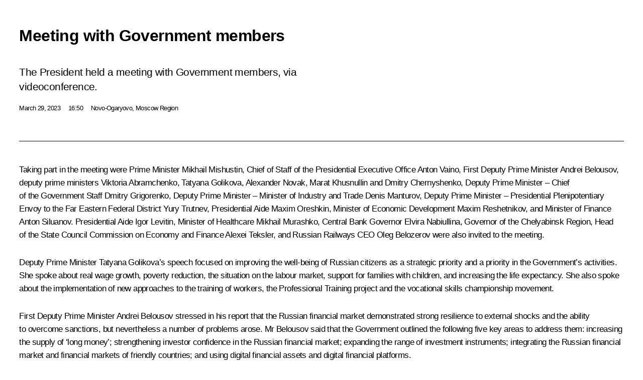

--- FILE ---
content_type: text/html; charset=UTF-8
request_url: http://en.kremlin.ru/catalog/keywords/120/events/70800/print
body_size: 19062
content:
<!doctype html> <!--[if lt IE 7 ]> <html class="ie6" lang="en"> <![endif]--> <!--[if IE 7 ]> <html class="ie7" lang="en"> <![endif]--> <!--[if IE 8 ]> <html class="ie8" lang="en"> <![endif]--> <!--[if IE 9 ]> <html class="ie9" lang="en"> <![endif]--> <!--[if gt IE 8]><!--> <html lang="en" class="no-js" itemscope="itemscope" xmlns="http://www.w3.org/1999/xhtml" itemtype="http://schema.org/ItemPage" prefix="og: http://ogp.me/ns# video: http://ogp.me/ns/video# ya: http://webmaster.yandex.ru/vocabularies/"> <!--<![endif]--> <head> <meta charset="utf-8"/> <title itemprop="name">Meeting with Government members • President of Russia</title> <meta name="description" content="The President held a meeting with Government members, via videoconference."/> <meta name="keywords" content="News ,Transcripts ,President"/> <meta itemprop="inLanguage" content="en"/> <meta name="msapplication-TileColor" content="#091a42"> <meta name="theme-color" content="#ffffff"> <meta name="theme-color" content="#091A42" />  <meta name="viewport" content="width=device-width,initial-scale=1,minimum-scale=0.7,ya-title=#061a44"/>  <meta name="apple-mobile-web-app-capable" content="yes"/> <meta name="apple-mobile-web-app-title" content="President of Russia"/> <meta name="format-detection" content="telephone=yes"/> <meta name="apple-mobile-web-app-status-bar-style" content="default"/>  <meta name="msapplication-TileColor" content="#061a44"/> <meta name="msapplication-TileImage" content="/static/mstile-144x144.png"/> <meta name="msapplication-allowDomainApiCalls" content="true"/> <meta name="msapplication-starturl" content="/"/> <meta name="theme-color" content="#061a44"/> <meta name="application-name" content="President of Russia"/>   <meta property="og:site_name" content="President of Russia"/>  <meta name="twitter:site" content="@KremlinRussia_E"/>   <meta property="og:type" content="article"/>  <meta property="og:title" content="Meeting with Government members"/> <meta property="og:description" content="The President held a meeting with Government members, via videoconference."/> <meta property="og:url" content="http://en.kremlin.ru/events/president/news/70800"/> <meta property="og:image" content="http://static.kremlin.ru/media/events/photos/medium/J7JdYIjmHVFFAVs67Q579H5cNONvqEwb.jpg"/>    <meta property="ya:ovs:adult" content="false"/>  <meta property="ya:ovs:upload_date" content="2023-03-29"/>      <meta name="twitter:card" content="summary"/>   <meta name="twitter:description" content="The President held a meeting with Government members, via videoconference."/> <meta name="twitter:title" content="Meeting with Government members"/>    <meta name="twitter:image:src" content="http://static.kremlin.ru/media/events/photos/medium/J7JdYIjmHVFFAVs67Q579H5cNONvqEwb.jpg"/> <meta name="twitter:image:width" content="680"/> <meta name="twitter:image:height" content="420"/>           <link rel="icon" type="image/png" href="/static/favicon-32x32.png" sizes="32x32"/>   <link rel="icon" type="image/png" href="/static/favicon-96x96.png" sizes="96x96"/>   <link rel="icon" type="image/png" href="/static/favicon-16x16.png" sizes="16x16"/>    <link rel="icon" type="image/png" href="/static/android-chrome-192x192.png" sizes="192x192"/> <link rel="manifest" href="/static/en/manifest.json"/>         <link rel="apple-touch-icon" href="/static/apple-touch-icon-57x57.png" sizes="57x57"/>   <link rel="apple-touch-icon" href="/static/apple-touch-icon-60x60.png" sizes="60x60"/>   <link rel="apple-touch-icon" href="/static/apple-touch-icon-72x72.png" sizes="72x72"/>   <link rel="apple-touch-icon" href="/static/apple-touch-icon-76x76.png" sizes="76x76"/>   <link rel="apple-touch-icon" href="/static/apple-touch-icon-114x114.png" sizes="114x114"/>   <link rel="apple-touch-icon" href="/static/apple-touch-icon-120x120.png" sizes="120x120"/>   <link rel="apple-touch-icon" href="/static/apple-touch-icon-144x144.png" sizes="144x144"/>   <link rel="apple-touch-icon" href="/static/apple-touch-icon-152x152.png" sizes="152x152"/>   <link rel="apple-touch-icon" href="/static/apple-touch-icon-180x180.png" sizes="180x180"/>               <link rel="stylesheet" type="text/css" media="all" href="/static/css/screen.css?ba15e963ac"/> <link rel="stylesheet" href="/static/css/print.css" media="all"/>  <!--[if lt IE 9]> <link rel="stylesheet" href="/static/css/ie8.css"/> <script type="text/javascript" src="/static/js/vendor/html5shiv.js"></script> <script type="text/javascript" src="/static/js/vendor/respond.src.js"></script> <script type="text/javascript" src="/static/js/vendor/Konsole.js"></script> <![endif]--> <!--[if lte IE 9]> <link rel="stylesheet" href="/static/css/ie9.css"/> <script type="text/javascript" src="/static/js/vendor/ierange-m2.js"></script> <![endif]--> <!--[if lte IE 6]> <link rel="stylesheet" href="/static/css/ie6.css"/> <![endif]--> <link rel="alternate" type="text/html" hreflang="ru" href="http://kremlin.ru/catalog/keywords/120/events/70800/print"/>   <link rel="author" href="/about"/> <link rel="home" href="/"/> <link rel="search" href="/opensearch.xml" title="President of Russia" type="application/opensearchdescription+xml"/> <link rel="image_src" href="http://static.kremlin.ru/media/events/photos/medium/J7JdYIjmHVFFAVs67Q579H5cNONvqEwb.jpg" /><link rel="canonical" href="http://en.kremlin.ru/events/president/news/70800" /> <script type="text/javascript">
window.config = {staticUrl: '/static/',mediaUrl: 'http://static.kremlin.ru/media/',internalDomains: 'kremlin.ru|uznai-prezidenta.ru|openkremlin.ru|президент.рф|xn--d1abbgf6aiiy.xn--p1ai'};
</script></head> <body class=" is-reading"> <div class="header" itemscope="itemscope" itemtype="http://schema.org/WPHeader" role="banner"> <div class="topline topline__menu"> <a class="topline__toggleaside" accesskey="=" aria-label="Portal Menu" role="button" href="#sidebar" title="Portal Menu"><i></i></a> <div class="topline__in"> <a href="/" class="topline__head" rel="home" accesskey="1" data-title="President of Russia"> <i class="topline__logo"></i>President of Russia</a> <div class="topline__togglemore" data-url="/mobile-menu"> <i class="topline__togglemore_button"></i> </div> <div class="topline__more"> <nav aria-label="Main menu"> <ul class="nav"><li class="nav__item" itemscope="itemscope" itemtype="http://schema.org/SiteNavigationElement"> <a href="/events/president/news" class="nav__link is-active" accesskey="2" itemprop="url"><span itemprop="name">Events</span></a> </li><li class="nav__item" itemscope="itemscope" itemtype="http://schema.org/SiteNavigationElement"> <a href="/structure/president" class="nav__link" accesskey="3" itemprop="url"><span itemprop="name">Structure</span></a> </li><li class="nav__item" itemscope="itemscope" itemtype="http://schema.org/SiteNavigationElement"> <a href="/multimedia/video" class="nav__link" accesskey="4" itemprop="url"><span itemprop="name">Videos and Photos</span></a> </li><li class="nav__item" itemscope="itemscope" itemtype="http://schema.org/SiteNavigationElement"> <a href="/acts/news" class="nav__link" accesskey="5" itemprop="url"><span itemprop="name">Documents</span></a> </li><li class="nav__item" itemscope="itemscope" itemtype="http://schema.org/SiteNavigationElement"> <a href="/contacts" class="nav__link" accesskey="6" itemprop="url"><span itemprop="name">Contacts</span></a> </li> <li class="nav__item last" itemscope="itemscope" itemtype="http://schema.org/SiteNavigationElement"> <a class="nav__link nav__link_search" href="/search" accesskey="7" itemprop="url" title="Global website search"> <span itemprop="name">Search</span> </a> </li>  </ul> </nav> </div> </div> </div>  <div class="search"> <ul class="search__filter"> <li class="search__filter__item is-active"> <a class="search_without_filter">Search this website</a> </li>   </ul> <div class="search__in">   <form name="search" class="form search__form simple_search form_special" method="get" action="/search" tabindex="-1" role="search" > <fieldset>  <input type="hidden" name="section" class="search__section_value"/> <input type="hidden" name="since" class="search__since_value"/> <input type="hidden" name="till" class="search__till_value"/> <span class="form__field input_wrapper"> <input type="text" name="query" class="search__form__input" id="search__form__input" lang="en" accesskey="-"  required="required" size="74" title="Enter search" autocomplete="off" data-autocomplete-words-url="/_autocomplete/words" data-autocomplete-url="/_autocomplete"/> <i class="search_icon"></i> <span class="text_overflow__limiter"></span> </span> <span class="form__field button__wrapper">  <button id="search-simple-search-button" class="submit search__form__button">Search</button> </span> </fieldset> </form>   </div> </div>  <div class="topline_nav_mobile"></div>  </div> <div class="main-wrapper"> <div class="subnav-view" role="complementary" aria-label="Additional menu"></div> <div class="wrapsite"> <div class="content-view" role="main"></div><div class="footer" id="footer" itemscope="itemscope" itemtype="http://schema.org/WPFooter"> <div class="footer__in"> <div role="complementary" aria-label="Portal Menu"> <div class="footer__mobile"> <a href="/"> <i class="footer__logo_mob"></i> <div class="mobile_title">President of Russia</div> <div class="mobile_caption">Mobile version</div> </a> </div> <div class="footer__col col_mob"> <h2 class="footer_title">President's<br/>website<br/>sections</h2> <ul class="footer_list nav_mob"><li class="footer_list_item" itemscope="itemscope" itemtype="http://schema.org/SiteNavigationElement"> <a href="/events/president/news"  class="is-active" itemprop="url"> <span itemprop="name">Events</span> </a> </li> <li class="footer_list_item" itemscope="itemscope" itemtype="http://schema.org/SiteNavigationElement"> <a href="/structure/president"  itemprop="url"> <span itemprop="name">Structure</span> </a> </li> <li class="footer_list_item" itemscope="itemscope" itemtype="http://schema.org/SiteNavigationElement"> <a href="/multimedia/video"  itemprop="url"> <span itemprop="name">Videos and Photos</span> </a> </li> <li class="footer_list_item" itemscope="itemscope" itemtype="http://schema.org/SiteNavigationElement"> <a href="/acts/news"  itemprop="url"> <span itemprop="name">Documents</span> </a> </li> <li class="footer_list_item" itemscope="itemscope" itemtype="http://schema.org/SiteNavigationElement"> <a href="/contacts"  itemprop="url"> <span itemprop="name">Contacts</span> </a> </li>  <li class="footer__search footer_list_item footer__search_open" itemscope="itemscope" itemtype="http://schema.org/SiteNavigationElement"> <a href="/search" itemprop="url"> <i></i> <span itemprop="name">Search</span> </a> </li> <li class="footer__search footer_list_item footer__search_hidden" itemscope="itemscope" itemtype="http://schema.org/SiteNavigationElement"> <a href="/search" itemprop="url"> <i></i> <span itemprop="name">Search</span> </a> </li> <li class="footer__smi footer_list_item" itemscope="itemscope" itemtype="http://schema.org/SiteNavigationElement"> <a href="/press/announcements" itemprop="url" class="is-special"><i></i><span itemprop="name">For the Media</span></a> </li> <li class="footer_list_item" itemscope="itemscope" itemtype="http://schema.org/SiteNavigationElement"> <a href="/subscribe" itemprop="url"><i></i><span itemprop="name">Subscribe</span></a> </li> <li class="footer_list_item hidden_mob" itemscope="itemscope" itemtype="http://schema.org/SiteNavigationElement"> <a href="/catalog/glossary" itemprop="url" rel="glossary"><span itemprop="name">Directory</span></a> </li> </ul> <ul class="footer_list"> <li class="footer__special" itemscope="itemscope" itemtype="http://schema.org/SiteNavigationElement"> <a href="http://en.special.kremlin.ru/events/president/news" itemprop="url" class="is-special no-warning"><i></i><span itemprop="name">Version for People with Disabilities</span></a> </li> </ul> <ul class="footer_list nav_mob"> <li itemscope="itemscope" itemtype="http://schema.org/SiteNavigationElement" class="language footer_list_item">   <a href="http://kremlin.ru/catalog/keywords/120/events/70800/print" rel="alternate" hreflang="ru" itemprop="url" class=" no-warning"> <span itemprop="name"> Русский </span> </a> <meta itemprop="inLanguage" content="ru"/>   </li> </ul> </div> <div class="footer__col"> <h2 class="footer_title">President's<br/>website<br/>resources</h2> <ul class="footer_list"> <li class="footer__currentsite footer_list_item" itemscope="itemscope" itemtype="http://schema.org/SiteNavigationElement"> <a href="/" itemprop="url">President of Russia<span itemprop="name">Current resource</span> </a> </li> <li class="footer_list_item"> <a href="http://kremlin.ru/acts/constitution" class="no-warning">The Constitution of Russia</a> </li> <li class="footer_list_item"> <a href="http://en.flag.kremlin.ru/" class="no-warning" rel="external">State Insignia</a> </li> <li class="footer_list_item"> <a href="https://en.letters.kremlin.ru/" class="no-warning" rel="external">Address an appeal to the President</a> </li>  <li class="footer_list_item"> <a href="http://en.putin.kremlin.ru/" class="no-warning" rel="external">Vladimir Putin’s Personal Website</a> </li>  </ul> </div> <div class="footer__col"> <h2 class="footer_title">Official Internet Resources<br/>of the President of Russia</h2> <ul class="footer_list"> <li class="footer_list_item"> <a href="https://t.me/news_kremlin_eng" rel="me" target="_blank">Telegram Channel</a> </li>  <li class="footer_list_item"> <a href="https://rutube.ru/u/kremlin/" rel="me" target="_blank">Rutube Channel</a> </li> <li class="footer_list_item"> <a href="http://www.youtube.ru/user/kremlin" rel="me" target="_blank">YouTube Channel</a> </li> </ul> </div>  <div class="footer__col footer__col_last"> <h2 class="footer_title">Legal<br/>and technical<br/>information</h2> <ul class="footer_list technical_info"> <li class="footer_list_item" itemscope="itemscope" itemtype="http://schema.org/SiteNavigationElement"> <a href="/about" itemprop="url"> <span itemprop="name">About website</span> </a> </li> <li class="footer_list_item" itemscope="itemscope" itemtype="http://schema.org/SiteNavigationElement"> <a href="/about/copyrights" itemprop="url"><span itemprop="name">Using website content</span></a> </li> <li class="footer_list_item" itemscope="itemscope" itemtype="http://schema.org/SiteNavigationElement"> <a href="/about/privacy" itemprop="url"><span itemprop="name">Personal data of website users</span></a> </li> <li class="footer_list_item" itemscope="itemscope" itemtype="http://schema.org/SiteNavigationElement"> <a href="/contacts#mailto" itemprop="url"><span itemprop="name">Contact website team</span></a> </li> </ul> </div> </div> <div role="contentinfo"> <div class="footer__license"> <p>All content on this site is licensed under</p> <p><a href="http://creativecommons.org/licenses/by/4.0/deed.en" hreflang="en" class="underline" rel="license" target="_blank">Creative Commons Attribution 4.0 International</a></p> </div> <div class="footer__copy"><span class="flag_white">Presidential </span><span class="flag_blue">Executive Office</span><span class="flag_red">2026</span> </div> </div> <div class="footer__logo"></div> </div> </div> </div> </div> <div class="gallery__wrap"> <div class="gallery__overlay"></div> <div class="gallery" role="complementary" aria-label="Fullscreen gallery"></div> </div> <div class="read" role="complementary" aria-label="Material for reading" data-href="http://en.kremlin.ru/catalog/keywords/120/events/70800/print" data-stream-url="/catalog/keywords/120/events/by-date/29.03.2023"> <div class="read__close_wrapper"> <a href="/catalog/keywords/120/events/by-date/29.03.2023" class="read__close" title="Press Esc to close"><i></i></a> </div> <div class="read__scroll" role="tabpanel"> <article class="read__in hentry h-entry" itemscope="itemscope" itemtype="http://schema.org/NewsArticle" id="event-70800" role="document" aria-describedby="read-lead"> <div class="read__content"> <div class="read__top">  <div class="width_limiter"> <a href="/events/president/news" class="read__categ" rel="category" data-info="Open">Events</a> <h1 class="entry-title p-name" itemprop="name">Meeting with Government members</h1> <div class="read__lead entry-summary p-summary" itemprop="description" role="heading" id="read-lead">  <div><p>The President held a meeting
with Government members, via videoconference.</p></div>   </div> <div class="read__meta"><time class="read__published" datetime="2023-03-29" itemprop="datePublished">March 29, 2023</time>  <div class="read__time">16:50</div>  <div class="read__place p-location"><i></i>Novo-Ogaryovo, Moscow Region</div> <meta itemprop="inLanguage" content="en"/> </div> </div> </div> <div class="entry-content e-content read__internal_content" itemprop="articleBody">       <div class="slider masha-ignore" id="slider-16321" role="listbox"><div class="slider__slides"  data-cycle-caption-template="{{slideNum}} of {{slideCount}}" data-cycle-starting-slide="1">    <div class="slide" data-cycle-desc="Meeting with Government members (via videoconference)."> <div class="slider__block" data-text="Meeting with Government members (via videoconference)."> <img    src="http://static.kremlin.ru/media/events/photos/big/8LyRW7YFnc2bqJD3cgWUU1Yn7JwqOCNJ.jpg" srcset="http://static.kremlin.ru/media/events/photos/big2x/4CvA2Lo1AY6s1Q03LHJAMW1L8yi4hGcW.jpg 2x" style="background:rgb(35, 26, 18);background:linear-gradient(90deg, #231a12 0%, rgba(35,26,18,0) 100%),linear-gradient(0deg, #c2b188 0%, rgba(194,177,136,0) 100%),linear-gradient(180deg, #72664b 0%, rgba(114,102,75,0) 100%),linear-gradient(270deg, #f4f3fd 0%, rgba(244,243,253,0) 100%);"    width="940" height="580"  data-text="Meeting with Government members (via videoconference)." alt="Meeting with Government members (via videoconference)." class="" id="photo-70721" itemprop="contentUrl" data-cycle-desc="Meeting with Government members (via videoconference)."/> <meta itemprop="thumbnailUrl" content="http://static.kremlin.ru/media/events/photos/small/NnDxneSbYNG1sTstxrFpkxC6lukAEgIa.jpg"/> <meta itemprop="datePublished" content="2023-03-29"/> </div> </div>   <div class="slide starting-slide" data-cycle-desc="During the meeting with Government members (via videoconference)."> <div class="slider__block" data-text="During the meeting with Government members (via videoconference)."> <img    src="http://static.kremlin.ru/media/events/photos/big/wmTEA79Z0jah04yFVtOVxP51kO2khhan.jpg" srcset="http://static.kremlin.ru/media/events/photos/big2x/g3U2tZm6VvkynDsJxzvAjOcXqdWxc65E.jpg 2x" style="background:rgb(224, 222, 210);background:linear-gradient(270deg, #e0ded2 0%, rgba(224,222,210,0) 100%),linear-gradient(180deg, #fe3717 0%, rgba(254,55,23,0) 100%),linear-gradient(90deg, #222739 0%, rgba(34,39,57,0) 100%),linear-gradient(0deg, #979183 0%, rgba(151,145,131,0) 100%);"    width="940" height="580"  data-text="During the meeting with Government members (via videoconference)." alt="During the meeting with Government members (via videoconference)." class="" id="photo-70723" itemprop="contentUrl" data-cycle-desc="During the meeting with Government members (via videoconference)."/> <meta itemprop="thumbnailUrl" content="http://static.kremlin.ru/media/events/photos/small/dVNCH38rDjaAibNXDAN27lTc4zTAJcn5.jpg"/> <meta itemprop="datePublished" content="2023-03-29"/> </div> </div>   <div class="slide" data-cycle-desc="Meeting with Government members (via videoconference)."> <div class="slider__block" data-text="Meeting with Government members (via videoconference)."> <img    src="http://static.kremlin.ru/media/events/photos/big/vHrDz7Jahd8SKjZjvkAtJXzByAK2XNYL.jpg" srcset="http://static.kremlin.ru/media/events/photos/big2x/uDQ5gxnZ5lHrKQvzLWLJebDGchCcIEAe.jpg 2x" style="background:rgb(206, 193, 158);background:linear-gradient(270deg, #cec19e 0%, rgba(206,193,158,0) 100%),linear-gradient(90deg, #3c2c1e 0%, rgba(60,44,30,0) 100%),linear-gradient(180deg, #6d80c8 0%, rgba(109,128,200,0) 100%),linear-gradient(0deg, #df1e03 0%, rgba(223,30,3,0) 100%);"    width="940" height="580"  data-text="Meeting with Government members (via videoconference)." alt="Meeting with Government members (via videoconference)." class="" id="photo-70720" itemprop="contentUrl" data-cycle-desc="Meeting with Government members (via videoconference)."/> <meta itemprop="thumbnailUrl" content="http://static.kremlin.ru/media/events/photos/small/ErNelNSZT3Uu9SbufTOA14kQ4YOwUOXU.jpg"/> <meta itemprop="datePublished" content="2023-03-29"/> </div> </div>   <div class="slide" data-cycle-desc="Meeting with Government members (via videoconference)."> <div class="slider__block" data-text="Meeting with Government members (via videoconference)."> <img    src="http://static.kremlin.ru/media/events/photos/big/XKj8u3qWXj3VyeUxG2Uhx0EMLuaW9B9z.jpg" srcset="http://static.kremlin.ru/media/events/photos/big2x/4eVuMnB4ljBLjuAUCbQi0Wqv2JSrBgL5.jpg 2x" style="background:rgb(216, 208, 183);background:linear-gradient(270deg, #d8d0b7 0%, rgba(216,208,183,0) 100%),linear-gradient(90deg, #362b23 0%, rgba(54,43,35,0) 100%),linear-gradient(180deg, #8f8776 0%, rgba(143,135,118,0) 100%),linear-gradient(0deg, #e22003 0%, rgba(226,32,3,0) 100%);"    width="940" height="580"  data-text="Meeting with Government members (via videoconference)." alt="Meeting with Government members (via videoconference)." class="" id="photo-70722" itemprop="contentUrl" data-cycle-desc="Meeting with Government members (via videoconference)."/> <meta itemprop="thumbnailUrl" content="http://static.kremlin.ru/media/events/photos/small/8p4mxBes8xbzc6aVPNI5l7yMtWXcCArP.jpg"/> <meta itemprop="datePublished" content="2023-03-29"/> </div> </div>  <div class="slider__next" role="button"><i></i></div> <div class="slider__prev" role="button"><i></i></div> </div> <div class="slider__description"> <div class="slider_caption"></div> <div class="slider_overlay"></div> </div> </div>      <p>Taking part in the meeting were Prime
Minister <a href="/catalog/persons/294/events" class="person_tag read__tag">Mikhail Mishustin<span class="read__tooltip tooltip_person hidden masha-ignore"> <span class="tooltip__close"><i></i></span> <span class="tooltip__image">  <img src="http://static.kremlin.ru/media/events/persons/small/h8dMZr8qs8SgkBcEnAAFae9DFQ5bmJyJ.jpg" srcset="http://static.kremlin.ru/media/events/persons/small2x/0EYzreTZQainVAN1p3hv6lCGz5CpPYkv.jpg 2x" style="background:rgb(197, 146, 132);background:linear-gradient(270deg, #c59284 0%, rgba(197,146,132,0) 100%),linear-gradient(0deg, #bec5f9 0%, rgba(190,197,249,0) 100%),linear-gradient(90deg, #333141 0%, rgba(51,49,65,0) 100%),linear-gradient(180deg, #946f64 0%, rgba(148,111,100,0) 100%);" width="140" height="140" alt="Mishustin Mikhail"></span> <span class="tooltip__text"> <span class="tooltip_title tooltip_link" data-href="/catalog/persons/294/events">Mishustin Mikhail</span><span class="tooltip_description_dark">Prime Minister of the Russian Federation</span></span> </span></a>, Chief of Staff of the Presidential Executive Office
<a href="/catalog/persons/307/biography" class="person_tag read__tag">Anton Vaino<span class="read__tooltip tooltip_person hidden masha-ignore"> <span class="tooltip__close"><i></i></span> <span class="tooltip__image">  <img src="http://static.kremlin.ru/media/events/persons/small/AtUI1v404SlUgftA97BLZeqXUACk98oC.jpg" srcset="http://static.kremlin.ru/media/events/persons/small2x/yyxNwlir4BAc0g3iRhfRhgbAmGMhToQ2.jpg 2x" style="background:rgb(29, 45, 100);background:linear-gradient(90deg, #1d2d64 0%, rgba(29,45,100,0) 100%),linear-gradient(0deg, #c3c1dd 0%, rgba(195,193,221,0) 100%),linear-gradient(270deg, #e2a59d 0%, rgba(226,165,157,0) 100%),linear-gradient(180deg, #ad8188 0%, rgba(173,129,136,0) 100%);" width="140" height="140" alt="Vaino Anton"></span> <span class="tooltip__text"> <span class="tooltip_title tooltip_link" data-href="/catalog/persons/307/biography">Vaino Anton</span><span class="tooltip_description_dark">Chief of Staff of the Presidential Executive Office</span></span> </span></a>, First Deputy Prime Minister <a href="/catalog/persons/330/biography" class="person_tag read__tag">Andrei Belousov<span class="read__tooltip tooltip_person hidden masha-ignore"> <span class="tooltip__close"><i></i></span> <span class="tooltip__image">  <img src="http://static.kremlin.ru/media/events/persons/small/88w3NLKGfxE.jpeg" srcset="http://static.kremlin.ru/media/events/persons/small2x/Ue4jKA63JAI.jpeg 2x" style="background:rgb(168, 129, 112);background:linear-gradient(0deg, #a88170 0%, rgba(168,129,112,0) 100%),linear-gradient(90deg, #2f343b 0%, rgba(47,52,59,0) 100%),linear-gradient(270deg, #adbfd3 0%, rgba(173,191,211,0) 100%),linear-gradient(180deg, #47525f 0%, rgba(71,82,95,0) 100%);" width="140" height="140" alt="Belousov Andrei"></span> <span class="tooltip__text"> <span class="tooltip_title tooltip_link" data-href="/catalog/persons/330/biography">Belousov Andrei</span><span class="tooltip_description_dark">Defence Minister of the Russian Federation</span></span> </span></a>, deputy prime
ministers <a href="/catalog/persons/623/events" class="person_tag read__tag">Viktoria Abramchenko<span class="read__tooltip tooltip_person hidden masha-ignore"> <span class="tooltip__close"><i></i></span> <span class="tooltip__image">  <img src="http://static.kremlin.ru/media/events/persons/small/6fFJT0tcgPqVpaF6YLBSSiOComHtY7xD.jpg" srcset="http://static.kremlin.ru/media/events/persons/small2x/VpKAfl52ARqNSiWdpMSKv9OotIIkNxRt.jpg 2x" style="background:rgb(6, 60, 124);background:linear-gradient(90deg, #063c7c 0%, rgba(6,60,124,0) 100%),linear-gradient(270deg, #e4f1f7 0%, rgba(228,241,247,0) 100%),linear-gradient(0deg, #c0b7ae 0%, rgba(192,183,174,0) 100%),linear-gradient(180deg, #7d5950 0%, rgba(125,89,80,0) 100%);" width="140" height="140" alt="Abramchenko Viktoria"></span> <span class="tooltip__text"> <span class="tooltip_title tooltip_link" data-href="/catalog/persons/623/events">Abramchenko Viktoria</span></span> </span></a>, <a href="/catalog/persons/78/biography" class="person_tag read__tag">Tatyana Golikova<span class="read__tooltip tooltip_person hidden masha-ignore"> <span class="tooltip__close"><i></i></span> <span class="tooltip__image">  <img src="http://static.kremlin.ru/media/events/persons/small/ythig8Q9sQdAwqlNFGzIZXLL4Mio8KLg.jpg" srcset="http://static.kremlin.ru/media/events/persons/small2x/hF8qfSPuUkxKO4xgCQ8Srmq72WfULlcl.jpg 2x" style="background:rgb(161, 154, 135);background:linear-gradient(0deg, #a19a87 0%, rgba(161,154,135,0) 100%),linear-gradient(270deg, #6b9098 0%, rgba(107,144,152,0) 100%),linear-gradient(90deg, #7b553e 0%, rgba(123,85,62,0) 100%),linear-gradient(180deg, #513726 0%, rgba(81,55,38,0) 100%);" width="140" height="140" alt="Golikova Tatyana"></span> <span class="tooltip__text"> <span class="tooltip_title tooltip_link" data-href="/catalog/persons/78/biography">Golikova Tatyana</span><span class="tooltip_description_dark">Deputy Prime Minister of the Government of the Russian Federation</span></span> </span></a>, <a href="/catalog/persons/325/events" class="person_tag read__tag">Alexander Novak<span class="read__tooltip tooltip_person hidden masha-ignore"> <span class="tooltip__close"><i></i></span> <span class="tooltip__image">  <img src="http://static.kremlin.ru/media/events/persons/small/SA8bv4NCafKCIIUtr7VdyzXiISuwx59l.jpg" srcset="http://static.kremlin.ru/media/events/persons/small2x/QDCck36vk7TbedfIhYUAkRxXuEq8VHHB.jpg 2x" style="background:rgb(228, 214, 205);background:linear-gradient(270deg, #e4d6cd 0%, rgba(228,214,205,0) 100%),linear-gradient(180deg, #57596e 0%, rgba(87,89,110,0) 100%),linear-gradient(90deg, #3b3c50 0%, rgba(59,60,80,0) 100%),linear-gradient(0deg, #a59488 0%, rgba(165,148,136,0) 100%);" width="140" height="140" alt="Novak Alexander"></span> <span class="tooltip__text"> <span class="tooltip_title tooltip_link" data-href="/catalog/persons/325/events">Novak Alexander</span><span class="tooltip_description_dark">Deputy Prime Minister of the Government of the Russian Federation</span></span> </span></a>, <a href="/catalog/persons/625/events" class="person_tag read__tag">Marat
Khusnullin<span class="read__tooltip tooltip_person hidden masha-ignore"> <span class="tooltip__close"><i></i></span> <span class="tooltip__image">  <img src="http://static.kremlin.ru/media/events/persons/small/Y1ecOgEemycLrJ8YwTjNBDTnUjGAqwnP.jpg" srcset="http://static.kremlin.ru/media/events/persons/small2x/84NgVFQ1EGuAVfW89ovxoLavOXn5Oeoq.jpg 2x" style="background:rgb(209, 160, 144);background:linear-gradient(270deg, #d1a090 0%, rgba(209,160,144,0) 100%),linear-gradient(180deg, #433122 0%, rgba(67,49,34,0) 100%),linear-gradient(90deg, #4f709f 0%, rgba(79,112,159,0) 100%),linear-gradient(0deg, #6e5042 0%, rgba(110,80,66,0) 100%);" width="140" height="140" alt="Khusnullin Marat"></span> <span class="tooltip__text"> <span class="tooltip_title tooltip_link" data-href="/catalog/persons/625/events">Khusnullin Marat</span><span class="tooltip_description_dark">Deputy Prime Minister of the Government of the Russian Federation</span></span> </span></a> and <a href="/catalog/persons/626/events" class="person_tag read__tag">Dmitry Chernyshenko<span class="read__tooltip tooltip_person hidden masha-ignore"> <span class="tooltip__close"><i></i></span> <span class="tooltip__image">  <img src="http://static.kremlin.ru/media/events/persons/small/QWpQQc5Ow0vq7FXU1cHPXcWM2OwaPkLQ.jpg" srcset="http://static.kremlin.ru/media/events/persons/small2x/mh87AfXA2fYrvBeu7dPgzHxwhHEeDJAf.jpg 2x" style="background:rgb(38, 54, 87);background:linear-gradient(90deg, #263657 0%, rgba(38,54,87,0) 100%),linear-gradient(180deg, #e3b59e 0%, rgba(227,181,158,0) 100%),linear-gradient(0deg, #ccd4e6 0%, rgba(204,212,230,0) 100%),linear-gradient(270deg, #b7857f 0%, rgba(183,133,127,0) 100%);" width="140" height="140" alt="Chernyshenko Dmitry"></span> <span class="tooltip__text"> <span class="tooltip_title tooltip_link" data-href="/catalog/persons/626/events">Chernyshenko Dmitry</span><span class="tooltip_description_dark">Deputy Prime Minister of the Government of the Russian Federation</span></span> </span></a>, Deputy Prime Minister – Chief of the Government Staff <a href="/catalog/persons/622/events" class="person_tag read__tag">Dmitry Grigorenko<span class="read__tooltip tooltip_person hidden masha-ignore"> <span class="tooltip__close"><i></i></span> <span class="tooltip__image">  <img src="http://static.kremlin.ru/media/events/persons/small/k8kAdWXlMGxx78PqK2fIEQ2KYsiXAcBw.jpg" srcset="http://static.kremlin.ru/media/events/persons/small2x/jEl1YHBozcL21v494b5YuoXBQ4LGkmqa.jpg 2x" style="background:rgb(31, 36, 56);background:linear-gradient(90deg, #1f2438 0%, rgba(31,36,56,0) 100%),linear-gradient(270deg, #cfa392 0%, rgba(207,163,146,0) 100%),linear-gradient(180deg, #e1c6c1 0%, rgba(225,198,193,0) 100%),linear-gradient(0deg, #a28779 0%, rgba(162,135,121,0) 100%);" width="140" height="140" alt="Grigorenko Dmitry"></span> <span class="tooltip__text"> <span class="tooltip_title tooltip_link" data-href="/catalog/persons/622/events">Grigorenko Dmitry</span><span class="tooltip_description_dark">Deputy Prime Minister of the Government of the Russian Federation – Chief of the Government Staff of the Russian Federation</span></span> </span></a>, Deputy Prime Minister – Minister of Industry and Trade <a href="/catalog/persons/331/events" class="person_tag read__tag">Denis Manturov<span class="read__tooltip tooltip_person hidden masha-ignore"> <span class="tooltip__close"><i></i></span> <span class="tooltip__image">  <img src="http://static.kremlin.ru/media/events/persons/small/izLjmQk9z6vajFXdSE1tpBA5gVP9wCJ4.jpg" srcset="http://static.kremlin.ru/media/events/persons/small2x/wb0yNU3dpenipm5AwIWdESisA4yySx4x.jpg 2x" style="background:rgb(164, 128, 103);background:linear-gradient(90deg, #a48067 0%, rgba(164,128,103,0) 100%),linear-gradient(270deg, #d1b191 0%, rgba(209,177,145,0) 100%),linear-gradient(0deg, #5f442e 0%, rgba(95,68,46,0) 100%),linear-gradient(180deg, #7d6551 0%, rgba(125,101,81,0) 100%);" width="140" height="140" alt="Manturov Denis"></span> <span class="tooltip__text"> <span class="tooltip_title tooltip_link" data-href="/catalog/persons/331/events">Manturov Denis</span><span class="tooltip_description_dark">First Deputy Prime Minister of the Government of the Russian Federation</span></span> </span></a>, Deputy Prime Minister – Presidential Plenipotentiary
Envoy to the Far Eastern Federal District <a href="/catalog/persons/59/biography" class="person_tag read__tag">Yury Trutnev<span class="read__tooltip tooltip_person hidden masha-ignore"> <span class="tooltip__close"><i></i></span> <span class="tooltip__image">  <img src="http://static.kremlin.ru/media/events/persons/small/4RpLBFMZ2ISw2PAdkoDNOhQYwpBY95ad.jpg" srcset="http://static.kremlin.ru/media/events/persons/small2x/n19Q69yqNMiS6ALbCOhPQ7ODlcVOen33.jpg 2x" style="background:rgb(39, 41, 53);background:linear-gradient(90deg, #272935 0%, rgba(39,41,53,0) 100%),linear-gradient(270deg, #bf8e7a 0%, rgba(191,142,122,0) 100%),linear-gradient(0deg, #7e716c 0%, rgba(126,113,108,0) 100%),linear-gradient(180deg, #9596a8 0%, rgba(149,150,168,0) 100%);" width="140" height="140" alt="Trutnev Yury"></span> <span class="tooltip__text"> <span class="tooltip_title tooltip_link" data-href="/catalog/persons/59/biography">Trutnev Yury</span><span class="tooltip_description_dark">Deputy Prime Minister of the Government of the Russian Federation – Plenipotentiary Presidential Envoy to the Far Eastern Federal District</span></span> </span></a>, Presidential Aide <a href="/catalog/persons/495/biography" class="person_tag read__tag">Maxim
Oreshkin<span class="read__tooltip tooltip_person hidden masha-ignore"> <span class="tooltip__close"><i></i></span> <span class="tooltip__image">  <img src="http://static.kremlin.ru/media/events/persons/small/AWce1eaB5MPos5VrTdARWkIwWGxAFUID.jpg" srcset="http://static.kremlin.ru/media/events/persons/small2x/QFjAo8tqHNr0RgFgs74ezX8wIAREOaPr.jpg 2x" style="background:rgb(160, 121, 100);background:linear-gradient(180deg, #a07964 0%, rgba(160,121,100,0) 100%),linear-gradient(90deg, #3b3027 0%, rgba(59,48,39,0) 100%),linear-gradient(0deg, #74503f 0%, rgba(116,80,63,0) 100%),linear-gradient(270deg, #bca092 0%, rgba(188,160,146,0) 100%);" width="140" height="140" alt="Oreshkin Maxim"></span> <span class="tooltip__text"> <span class="tooltip_title tooltip_link" data-href="/catalog/persons/495/biography">Oreshkin Maxim</span><span class="tooltip_description_dark">Deputy Chief of Staff of the Presidential Executive Office</span></span> </span></a>, Minister of Economic Development <a href="/catalog/persons/504/events" class="person_tag read__tag">Maxim Reshetnikov<span class="read__tooltip tooltip_person hidden masha-ignore"> <span class="tooltip__close"><i></i></span> <span class="tooltip__image">  <img src="http://static.kremlin.ru/media/events/persons/small/SMObUkyZkyyKZQ6TFo8sVPALEiKWElkF.jpg" srcset="http://static.kremlin.ru/media/events/persons/small2x/w3RPiVRaLRhAQ7EVY3NHbULa5VMXOhif.jpg 2x" style="background:rgb(223, 202, 155);background:linear-gradient(270deg, #dfca9b 0%, rgba(223,202,155,0) 100%),linear-gradient(90deg, #3e3e48 0%, rgba(62,62,72,0) 100%),linear-gradient(180deg, #83715c 0%, rgba(131,113,92,0) 100%),linear-gradient(0deg, #b2a282 0%, rgba(178,162,130,0) 100%);" width="140" height="140" alt="Reshetnikov Maxim"></span> <span class="tooltip__text"> <span class="tooltip_title tooltip_link" data-href="/catalog/persons/504/events">Reshetnikov Maxim</span><span class="tooltip_description_dark">Minister of Economic Development of the Russian Federation</span></span> </span></a>, and Minister of Finance <a href="/catalog/persons/282/events" class="person_tag read__tag">Anton Siluanov<span class="read__tooltip tooltip_person hidden masha-ignore"> <span class="tooltip__close"><i></i></span> <span class="tooltip__image">  <img src="http://static.kremlin.ru/media/events/persons/small/GlEGrgNCn10.jpeg" srcset="http://static.kremlin.ru/media/events/persons/small2x/cPmwAyMA0pc.jpeg 2x" style="background:rgb(81, 74, 64);background:linear-gradient(90deg, #514a40 0%, rgba(81,74,64,0) 100%),linear-gradient(270deg, #988672 0%, rgba(152,134,114,0) 100%),linear-gradient(180deg, #756555 0%, rgba(117,101,85,0) 100%),linear-gradient(0deg, #1b283d 0%, rgba(27,40,61,0) 100%);" width="140" height="140" alt="Siluanov Anton"></span> <span class="tooltip__text"> <span class="tooltip_title tooltip_link" data-href="/catalog/persons/282/events">Siluanov Anton</span><span class="tooltip_description_dark">Minister of Finance of the Russian Federation</span></span> </span></a>. Presidential Aide <a href="/catalog/persons/151/biography" class="person_tag read__tag">Igor Levitin<span class="read__tooltip tooltip_person hidden masha-ignore"> <span class="tooltip__close"><i></i></span> <span class="tooltip__image">  <img src="http://static.kremlin.ru/media/events/persons/small/00mdVICmgv4.jpeg" srcset="http://static.kremlin.ru/media/events/persons/small2x/3Sidz3WlHTc.jpeg 2x" style="background:rgb(54, 61, 67);background:linear-gradient(90deg, #363d43 0%, rgba(54,61,67,0) 100%),linear-gradient(270deg, #616c68 0%, rgba(97,108,104,0) 100%),linear-gradient(180deg, #4e9dbc 0%, rgba(78,157,188,0) 100%),linear-gradient(0deg, #a5714a 0%, rgba(165,113,74,0) 100%);" width="140" height="140" alt="Levitin Igor"></span> <span class="tooltip__text"> <span class="tooltip_title tooltip_link" data-href="/catalog/persons/151/biography">Levitin Igor</span><span class="tooltip_description_dark">Adviser to the President, Special Presidential Representative for International Cooperation in Transport</span></span> </span></a>, Minister of Healthcare
<a href="/catalog/persons/627/events" class="person_tag read__tag">Mikhail Murashko<span class="read__tooltip tooltip_person hidden masha-ignore"> <span class="tooltip__close"><i></i></span> <span class="tooltip__image">  <img src="http://static.kremlin.ru/media/events/persons/small/knbQpRsYqkHeFnwNsu6j3hKfgyUIUBCW.jpg" srcset="http://static.kremlin.ru/media/events/persons/small2x/qAAcqSrIXNdedRyK4XNWEIdhwv66BocP.jpg 2x" style="background:rgb(229, 231, 243);background:linear-gradient(270deg, #e5e7f3 0%, rgba(229,231,243,0) 100%),linear-gradient(90deg, #a3705c 0%, rgba(163,112,92,0) 100%),linear-gradient(180deg, #72524a 0%, rgba(114,82,74,0) 100%),linear-gradient(0deg, #d6a395 0%, rgba(214,163,149,0) 100%);" width="140" height="140" alt="Murashko Mikhail"></span> <span class="tooltip__text"> <span class="tooltip_title tooltip_link" data-href="/catalog/persons/627/events">Murashko Mikhail</span><span class="tooltip_description_dark">Minister of Healthcare of the Russian Federation</span></span> </span></a>, Central Bank Governor <a href="/catalog/persons/67/biography" class="person_tag read__tag">Elvira Nabiullina<span class="read__tooltip tooltip_person hidden masha-ignore"> <span class="tooltip__close"><i></i></span> <span class="tooltip__image">  <img src="http://static.kremlin.ru/media/events/persons/small/QtH9Qx1An9dK8fnTso8fkGuAtgy0oxNC.jpg" srcset="http://static.kremlin.ru/media/events/persons/small2x/tlDmkYSN4SddbbvJCfbi9oPTmlW3rywi.jpg 2x" style="background:rgb(60, 31, 17);background:linear-gradient(180deg, #3c1f11 0%, rgba(60,31,17,0) 100%),linear-gradient(90deg, #b69069 0%, rgba(182,144,105,0) 100%),linear-gradient(0deg, #775142 0%, rgba(119,81,66,0) 100%),linear-gradient(270deg, #474e75 0%, rgba(71,78,117,0) 100%);" width="140" height="140" alt="Nabiullina Elvira"></span> <span class="tooltip__text"> <span class="tooltip_title tooltip_link" data-href="/catalog/persons/67/biography">Nabiullina Elvira</span><span class="tooltip_description_dark">Governor of the Central Bank of the Russian Federation (Bank of Russia)</span></span> </span></a>, Governor of the Chelyabinsk
Region, Head of the State Council Commission on Economy and Finance <a href="/catalog/persons/592/events" class="person_tag read__tag">Alexei
Teksler<span class="read__tooltip tooltip_person hidden masha-ignore"> <span class="tooltip__close"><i></i></span> <span class="tooltip__image">  <img src="http://static.kremlin.ru/media/events/persons/small/df2d3ErCDjGmQVPAA8oGMU4mhHlPN9qN.jpg" srcset="http://static.kremlin.ru/media/events/persons/small2x/YZ0SZZ5ScYHqleiaLix1D5D62FoQCSTe.jpg 2x" style="background:rgb(57, 63, 77);background:linear-gradient(90deg, #393f4d 0%, rgba(57,63,77,0) 100%),linear-gradient(270deg, #d6dbff 0%, rgba(214,219,255,0) 100%),linear-gradient(0deg, #8b716e 0%, rgba(139,113,110,0) 100%),linear-gradient(180deg, #e7c1b7 0%, rgba(231,193,183,0) 100%);" width="140" height="140" alt="Teksler Alexei"></span> <span class="tooltip__text"> <span class="tooltip_title tooltip_link" data-href="/catalog/persons/592/events">Teksler Alexei</span><span class="tooltip_description_dark">Governor of the Chelyabinsk Region</span></span> </span></a>, and Russian Railways CEO <a href="/catalog/persons/470/events" class="person_tag read__tag">Oleg Belozerov<span class="read__tooltip tooltip_person hidden masha-ignore"> <span class="tooltip__close"><i></i></span> <span class="tooltip__image">  <img src="http://static.kremlin.ru/media/events/persons/small/cWadMHHu3Bp3zYEYkRSgRYNEmMDPaM4E.jpg" srcset="http://static.kremlin.ru/media/events/persons/small2x/iKznfn8oXAX0H6jPoAwKYjoUAVMXZ1ro.jpg 2x" style="background:rgb(168, 214, 203);background:linear-gradient(270deg, #a8d6cb 0%, rgba(168,214,203,0) 100%),linear-gradient(180deg, #455068 0%, rgba(69,80,104,0) 100%),linear-gradient(0deg, #eb9076 0%, rgba(235,144,118,0) 100%),linear-gradient(90deg, #030512 0%, rgba(3,5,18,0) 100%);" width="140" height="140" alt="Belozerov Oleg"></span> <span class="tooltip__text"> <span class="tooltip_title tooltip_link" data-href="/catalog/persons/470/events">Belozerov Oleg</span><span class="tooltip_description_dark">General Director of Russian Railways</span></span> </span></a> were also invited to the meeting.</p><p>Deputy Prime Minister Tatyana Golikova’s speech focused on improving the well-being of Russian citizens as a strategic priority and a priority in the Government’s
activities. She spoke about real wage growth, poverty reduction, the situation
on the labour market, support for families with children, and increasing the life
expectancy. She also spoke about the implementation of new approaches to the training
of workers, the Professional Training project and the vocational skills
championship movement.</p><p>First Deputy Prime Minister Andrei Belousov stressed in his report that
the Russian financial market demonstrated strong resilience to external shocks
and the ability to overcome sanctions, but nevertheless a number of problems
arose. Mr Belousov said that the Government outlined the following five key
areas to address them: increasing the supply of ‘long money’; strengthening investor
confidence in the Russian financial market; expanding the range of investment
instruments; integrating the Russian financial market and financial markets of friendly countries; and using digital financial assets and digital financial
platforms.</p><p> Finance Minister Anton Siluanov focused on one of these areas related to investment. He noted that one of the main investors in the financial market are citizens, whose interest in financial investment
should be stimulated. The Minister described a number of ways for citizens to securely invest their money and use additional opportunities to generate
income.</p><p>* * *</p><p><b>President of Russia Vladimir Putin:</b> Colleagues, good afternoon.</p><p>As you know, at a recent meeting
with major corporations we discussed a new economic growth model for our country
and what needs to be done to support this growth. I suggest that today we continue
this conversation with Government members and the Central Bank leadership so
that we can once again go over the matters you and I discussed with the business
community.</p><p>We all know that since July 2022,
the Russian economy has been generating positive momentum, including by tapping
the niches which were left vacant on the Russian market after Western companies
left it, at the expense of those who left our market, as well as thanks to proactively
expanding ties with the emerging countries in the East and South.</p><p>However, this growth trajectory must
not lead to complacency. We need to support and reinforce the positive economic
trends we have in Russia and to improve our economic performance, while also ensuring
our sovereignty in terms of technology, human resources, and finance. And we need
to be responsive and swift in these efforts, acting without excessive red tape
or delays, since the illegitimate restrictions imposed on the Russian economy could
produce a negative effect in the medium term.</p><p>In this context, we need to ensure a steady growth in domestic demand. In the current environment, it is domestic
demand that operates as a leading economic growth factor and takes centre
stage.</p><p>Let me note that domestic demand
must be consistent with the Bank of Russia’s inflation targets. It is essential
that we prevent the inflation rate from becoming too high, or excessively low.
I will not quote the latest data since you know them all too well.</p><p>Next, we should gradually lift the structural limitations that are
hindering business activity. I am referring to bottlenecks in logistics,
finance, the training of personnel, and so on.</p><p>We are working in all these areas. One more cycle of the BAM
modernisation project has recently been completed, which is a very positive
result for all our colleagues. I would like to once again congratulate all
those who were involved.</p><p>Of course, we should support the projects that are above all focused on Russia’s technological and infrastructural development and on strengthening its
industrial potential and sovereignty. I spoke about this in detail during a <a href="/events/president/news/70086">meeting of the Council for Strategic Development and National Projects</a> held
last December, as you remember, and in my <a href="/events/president/news/70565">Address to the Federal Assembly</a>. I also outlined the main strategic goals for the Government in 2023.</p><p>I proposed discussing the interim results achieved so far at our meeting
today. There are certain issues we can discuss, positive issues and achievements.</p><p>Let us begin with foreign trade. Trade with our main partners is
growing, thanks to changes in logistics, among other things.</p><p>As of the end of February, we have increased the volume of cargo
transportation by rail. The preliminary data for March show that this trend has
continued to improve, which is, as we know, a very good indicator of what is
happening in reality.</p><p>We have settled the problem of excess stock in our Far Eastern ports.
Today they are operating on a normal, scheduled basis, both as regards exports
and the westward movement of containers entering the country. I would like to express gratitude for this to the Ministry of Transport and Russian Railways.</p><p>However, there is still much to do. This year, for example, we must
finish the deepening of the Volga-Caspian Sea Canal. We will continue working
to increase the capabilities of the Eastern Operating Domain of our railway
system and the ports of the Azov-Black Sea basin and to modernise our border
checkpoints. I expect everyone involved in these projects to work diligently. </p><p>I would like to add that Russia’s interaction with its main foreign
partners is not limited to trade. For example, last week we mapped out eight
priority areas of cooperation with our Chinese colleagues. They include the establishment of technological partnerships, the interconnected development of infrastructure, and cooperation in the financial and real economy sectors.</p><p>In this connection, let me say a few
words about Russia’s technological sovereignty.</p><p>So far, the dynamics of our
manufacturing industry remain weak; regrettably, they are lower than last
year’s level. Please pay attention to this fact, because it is very important.
Our priority is to revive the industries that have been hit the hardest, such
as auto-making and the timber industry. </p><p>At the same time, it is necessary to launch new projects in the manufacturing sectors as soon as possible,
especially in the output of high-technology products. The decisions to support
these projects have been approved. Among other things, I am referring to the cluster investment platform and the industrial mortgage system. We have talked
about this many times. The Government has developed these new tools in a timely
manner, and these tools, in my view, are quite good. Please do not drag your
feet on their introduction, do not delay. You should use these mechanisms in practice on as wide a scale as possible, and use them right now. </p><p>We talked about this with Minister
of Industry and Trade and Deputy Prime Minister Denis Manturov, among others.
He promised that all fine-tuning operations would be over shortly and the process would be launched. I hope this is what is happening. </p><p>We will also return to this topic
with our colleagues from the regions at the next meeting of the State Council
Presidium. </p><p>Of course, financing by both the banking sector and the stock market is of key importance for launching business
ideas. I am primarily referring to shareholder and so-called mezzanine
financing. </p><p>Today, these tools are being
underutilised. Banks and the entire financial system should contribute more
resources to development projects and particularly to the initiatives advanced
by fast-growing technological companies. </p><p>Let me add that our financial system
should play a greater role in meeting exporters’ needs. It is necessary to replace the Western institutions that have left this country, the ones that used
to fill this niche. We discussed this with you many times, of course. </p><p>The next point is infrastructure.
Infrastructure comes next in importance, or perhaps not in importance but in what I would like to say. </p><p>In the construction sector, last
year’s results speak for themselves. We achieved records in terms of the amount
of housing that was built, as well as in road repairs. The mission for the Government
and our colleagues in the regions is to keep this momentum going.</p><p>Deputy Prime Minister Marat
Khusnullin and I discussed this topic. There are certain challenges. We know of them, and they are quite clear to us. Still, I hope that we will be able to maintain
this pace.</p><p>Decisions to this effect have been
adopted, including those on issuing additional budget loans on infrastructure
development projects for a supplementary amount of 315 billion rubles in 2023.</p><p><i>(To Mikhail Mishustin)</i> Mr Mishustin, you and I discussed
this just a few moments ago: is this what we meant when we discussed implementing
our plans ahead of schedule? Is this what we meant?</p><p><b>Prime Minister Mikhail Mishustin:</b> Indeed, we spoke about
opportunities for implementing these plans ahead of schedule. We will discuss
this.</p><p><b>Vladimir Putin:</b> Of course.</p><p>We provided for regional projects to receive funding ahead of schedule using, as I have already said, federal budget
funds earmarked for 2024. In any case, we will discuss this today.</p><p>I am asking Mr Khusnullin and Mr Teksler
to brief us on whether the regions are ready to engage in these efforts and whether they have all the tools they need at their disposal. I expect speakers at this meeting to also submit proposals on ways to fund not only regional, but
also federal projects ahead of schedule. This is also critical. Let us not forget,
we must remain focused on fulfilling federal projects at all times.</p><p>Moving on, household incomes are the key indicator as far as economic performance and the effectiveness of economic
policy are concerned. At the end of the day, our mission is to make life better
for the people. Let me note that wages and real disposable income have started
to improve in real terms, if we look at the national average. It is true that
these figures have been quite modest so far, and I will not elaborate on them
right now. However, they are real, and you know this. Well, anyway, since October
2022, real wages have increased by 0.3 percent, 0.4 percent, and then 0.6
percent. In the fourth quarter, real disposable household incomes were up by 0.9
percent compared to the same period in 2021. Of course, this was a very slight
increase, nevertheless it was still a step in the right direction.</p><p>End-of-March inflation will fall
below four percent. According to some estimates, it will continue to subside,
and real popular incomes should therefore increase more quickly. I hope that the decision to raise the subsistence minimum by 18.5 percent in early 2024 will
also play its part. </p><p>I would also like to note that
nationwide unemployment remains unprecedentedly low. However, even in this
case, this does not mean that all labour market problems have already been
resolved. On the whole, we have some issues regarding the quality of jobs.
Certain regions and localities are posting much higher unemployment on our
average nationwide levels. Employees of enterprises that have cut back production
are working part-time and incomplete shifts. Understandably, this also impacts
wages. As I have already said, average real incomes continue to increase;
however, this is not happening in certain regions and certain areas.</p><p>I am expecting our colleagues to work more actively in this sphere. I would like to ask you to ensure the large-scale introduction of lean manufacturing principles in economic sectors
and the social sphere, and to expand the national project on labour productivity.</p><p>Moreover, it is necessary to create
additional opportunities for the professional improvement of specialists and for training young people, so that they acquire modern, in-demand skills, and so that they can expect higher incomes to better support their families. In this connection, I am drawing your attention to a joint public-private project
to modernise the intermediate vocational education system. I discussed this in my Address.</p><p>And last but not least for now, in my opening remarks: according to Rosstat, the average nationwide life
expectancy increased by 2.7 years in 2022 and now totals 72.8 years. Mortality
rates continue to decrease. It is highly important that we support these trends
in the field of demographics. I repeat, this is an integral and highly
important task for all levels of government.</p><p>I know that the Government is drafting
additional proposals at strategic sessions in line with the objective
situation. I am confident that new draft measures in the six development areas I discussed at a meeting of the Council for National Projects will become the result of this work. I am asking you to submit their specific parameters in May
2023.</p><p>This is what I wanted to say at the beginning.</p><p>Let us hear the reports.</p><p>&lt;…&gt;</p> <div class="read__bottommeta hidden-copy"> <div class="width_limiter">   <div class="read__tags masha-ignore">   <div class="read__tagscol with_hidden_list"> <h3>Topics</h3> <ul class="read__taglist"><li class="p-category"> <a href="/catalog/keywords/35/events" rel="tag"><i></i>Budget </a> </li> <li class="p-category"> <a href="/catalog/keywords/79/events" rel="tag"><i></i>Economy and finance </a> </li> <li class="p-category"> <a href="/catalog/keywords/120/events" rel="tag"><i></i>Investment </a> </li> <li class="p-category"> <a href="/catalog/keywords/42/events" rel="tag"><i></i>Labour market </a> </li> <li class="p-category hidden"> <a href="/catalog/keywords/74/events" rel="tag"><i></i>Professional training </a> </li> <li class="p-category hidden"> <a href="/catalog/keywords/87/events" rel="tag"><i></i>Social services </a> </li> <li class="read__tagsmore"><a><i></i>2 more</a> </li>  </ul> </div>   <div class="read__tagscol"> <h3>Persons</h3> <ul class="read__taglist">  <li> <a href="/catalog/persons/294/events" rel="tag"><i></i>Mishustin Mikhail</a> </li>  </ul> </div>  </div>                <div class="read__status masha-ignore"> <div class="width_limiter"> <h3>Publication status</h3> <p>Published in sections: <a href="/events/president/news">News</a>, <a href="/events/president/transcripts">Transcripts</a><br/> </p><p> Publication date:    <time datetime="2023-03-29">March 29, 2023, 16:50</time> </p><p class="print_link_wrap"> Direct link: <a class="print_link" href="http://en.kremlin.ru/d/70800">en.kremlin.ru/d/70800</a> </p>  <p> <a class="text_version_link" href="/catalog/keywords/120/events/copy/70800" rel="nofollow" target="_blank">Text version</a> </p>  </div> </div>  </div> </div> </div> </div> </article> </div>    <div class="read__tabs False" role="tablist"> <div class="gradient-shadow"></div> <div class="width_limiter">  <a href="/catalog/keywords/120/events/70800" class="tabs_article is-active big with_small_tooltip" title="Text" aria-label="Text" role="tab"><i aria-hidden="true"></i> <div class="small_tooltip" aria-hidden="true"><span class="small_tooltip_text">Text</span></div> </a>  <i class="read__sep"></i> <a href="/catalog/keywords/120/events/70800/photos" class="tabs_photo with_small_tooltip" title="Photo" aria-label="Photo" role="tab"><i aria-hidden="true"><sup class="tabs__count">4</sup></i> <div class="small_tooltip" aria-hidden="true"><span class="small_tooltip_text">Photo</span></div> </a>       <div class="right_tabs">  <p class="over_tabs"></p> <div class="tabs_share read__share with_small_tooltip" title="Share" role="tab" tabindex="0" aria-expanded="false" onclick="" aria-label="Share"><i aria-hidden="true"></i> <div class="small_tooltip" aria-hidden="true"><span class="small_tooltip_text">Share</span></div> <div class="share_material">   <div class="width_limiter"> <div class="share_where" id="share-permalink">Direct link</div> <div class="share_link share_link_p" tabindex="0" role="textbox" aria-labelledby="share-permalink"> <span class="material_link" id="material_link">http://en.kremlin.ru/catalog/keywords/120/events/70800</span> </div> <div class="share_where">Share</div> <div class="krln-share_list"> <ul class="share_sites">             <li> <a target="_blank" class="share_to_site no-warning" href="https://www.vk.com/share.php?url=http%3A//en.kremlin.ru/catalog/keywords/120/events/70800/print&amp;title=Meeting%20with%20Government%20members&amp;description=%3Cp%3EThe%C2%A0President%20held%20a%C2%A0meeting%0Awith%20Government%20members%2C%20via%20videoconference.%3C/p%3E&amp;image=http%3A//static.kremlin.ru/media/events/photos/medium/J7JdYIjmHVFFAVs67Q579H5cNONvqEwb.jpg" data-service="vkontakte" rel="nofollow"> VK </a> </li> <li> <a target="_blank" class="share_to_site no-warning" href="https://t.me/share/url?url=http%3A//en.kremlin.ru/catalog/keywords/120/events/70800/print&amp;text=Meeting%20with%20Government%20members" data-service="vkontakte" rel="nofollow"> Telegram </a> </li> <li> <a target="_blank" class="share_to_site no-warning" href="https://connect.ok.ru/offer?url=http%3A//en.kremlin.ru/catalog/keywords/120/events/70800/print&amp;title=Meeting%20with%20Government%20members" data-service="vkontakte" rel="nofollow"> Ok </a> </li> <!-- <li><a target="_blank" class="share_to_site no-warning" href="https://www.twitter.com/share?url=http%3A//en.kremlin.ru/catalog/keywords/120/events/70800/print&amp;counturl=http%3A//en.kremlin.ru/catalog/keywords/120/events/70800/print&amp;text=Meeting%20with%20Government%20members&amp;via=KremlinRussia_E&amp;lang=en" data-service="twitter" rel="nofollow">Twitter</a></li> --> </ul> <ul class="share_sites"> <li> <button  class="no-warning copy_url_button" data-url='http://en.kremlin.ru/catalog/keywords/120/events/70800/print'> Copy link </button> </li> <li><a href="#share-mail" class="share_send_email">Send by email</a></li> </ul> <ul class="share_sites"> <li class="share_print"> <a href="/catalog/keywords/120/events/70800/print" class="share_print_label share_print_link no-warning"> <i class="share_print_icon"></i>Print</a> </li> </ul> </div> </div>  <div class="share_mail" id="share-mail"> <div class="width_limiter"> <form method="POST" action="/catalog/keywords/120/events/70800/email" class="emailform form"> <div class="share_where">Send by email</div> <label class="share_where_small">Message preview</label> <div class="share_message"> <p class="message_info">Official Website of the President of Russia:</p> <p class="message_info">Meeting with Government members</p> <p class="message_link">http://en.kremlin.ru/catalog/keywords/120/events/70800</p> </div> <div class="form__email"> <label for="email" class="share_where_small">Addressee email</label> <input type="email" name="mailto" required="required" id="email" autocomplete="on" title="Email address required"/> </div> <div class="emailform__act"> <button type="submit" class="submit">Send</button> </div> </form> </div> </div>  </div> </div> </div>  </div> </div>   <div class="read__updated">Last updated at <time datetime="2023-03-29">March 29, 2023, 22:27</time> </div> </div> <div class="wrapsite__outside hidden-print"><div class="wrapsite__overlay"></div></div><div class="sidebar" tabindex="-1" itemscope="itemscope" itemtype="http://schema.org/WPSideBar"> <div class="sidebar__content">    <div class="sidebar_lang">  <div class="sidebar_title_wrapper hidden"> <h2 class="sidebar_title">Официальные сетевые ресурсы</h2> <h3 class="sidebar_title sidebar_title_caption">Президента России</h3> </div> <div class="sidebar_title_wrapper is-visible"> <h2 class="sidebar_title">Official Internet Resources</h2> <h3 class="sidebar_title sidebar_title_caption">of the President of Russia</h3> </div> <span class="sidebar_lang_item sidebar_lang_first"> <a tabindex="0" href="http://kremlin.ru/catalog/keywords/120/events/70800/print" rel="alternate" hreflang="ru" itemprop="url" class="is-active"> <span>Русский</span> </a> </span><span class="sidebar_lang_item"> <a tabindex="-1" rel="alternate" hreflang="en" itemprop="url" > <span>English</span> </a> </span> <meta itemprop="inLanguage" content="ru"/>   </div> <ul class="sidebar_list">  <li itemscope="itemscope" itemtype="http://schema.org/SiteNavigationElement"> <a href="/press/announcements" class="sidebar__special" itemprop="url" tabindex="0"><span itemprop="name">For the Media</span></a> </li> <li itemscope="itemscope" itemtype="http://schema.org/SiteNavigationElement"> <a href="http://en.special.kremlin.ru/events/president/news" class="sidebar__special no-warning" itemprop="url" tabindex="0"><span itemprop="name">Version for People with Disabilities</span></a> </li>  <li itemscope="itemscope" itemtype="http://schema.org/SiteNavigationElement"> <a href="https://t.me/news_kremlin_eng" class="sidebar__special" itemprop="url" tabindex="0" rel="me" target="_blank" ><span itemprop="name">Telegram Channel</span></a> </li>  <li itemscope="itemscope" itemtype="http://schema.org/SiteNavigationElement"> <a href="https://rutube.ru/u/kremlin/" class="sidebar__special" itemprop="url" tabindex="0" rel="me" target="_blank" ><span itemprop="name">Rutube Channel</span></a> </li> <li itemscope="itemscope" itemtype="http://schema.org/SiteNavigationElement"> <a href="http://www.youtube.ru/user/kremlin" class="sidebar__special" itemprop="url" tabindex="0" rel="me" target="_blank" ><span itemprop="name">YouTube Channel</span></a> </li> </ul> <ul class="sidebar_list sidebar_list_other"> <li itemscope="itemscope" itemtype="http://schema.org/SiteNavigationElement">  <a href="/" class="no-warning --active-item" itemprop="url" tabindex="0">  <span itemprop="name">Website of the President of Russia</span> </a> </li>  <li itemscope="itemscope" itemtype="http://schema.org/SiteNavigationElement">  <a href="http://en.flag.kremlin.ru/" class="no-warning" itemprop="url" tabindex="0" rel="external">  <span itemprop="name">State Insignia</span></a> </li> <li itemscope="itemscope" itemtype="http://schema.org/SiteNavigationElement"> <a href="https://en.letters.kremlin.ru/" class="no-warning" itemprop="url" tabindex="0" rel="external"><span itemprop="name">Address an appeal to the President</span></a> </li>  <li itemscope="itemscope" itemtype="http://schema.org/SiteNavigationElement">  <a href="http://en.putin.kremlin.ru/" class="no-warning" itemprop="url" tabindex="0" rel="external">  <span itemprop="name">Vladimir Putin’s Personal Website</span> </a> </li> <li itemscope="itemscope" itemtype="http://schema.org/SiteNavigationElement"> <a href="http://20.kremlin.ru/en/" class="no-warning" itemprop="url" tabindex="0" rel="external"><span itemprop="name">Putin. 20 years</span></a> </li>  </ul> </div> <p class="sidebar__signature">Presidential Executive Office<br/>2026</p> </div></body> </html>